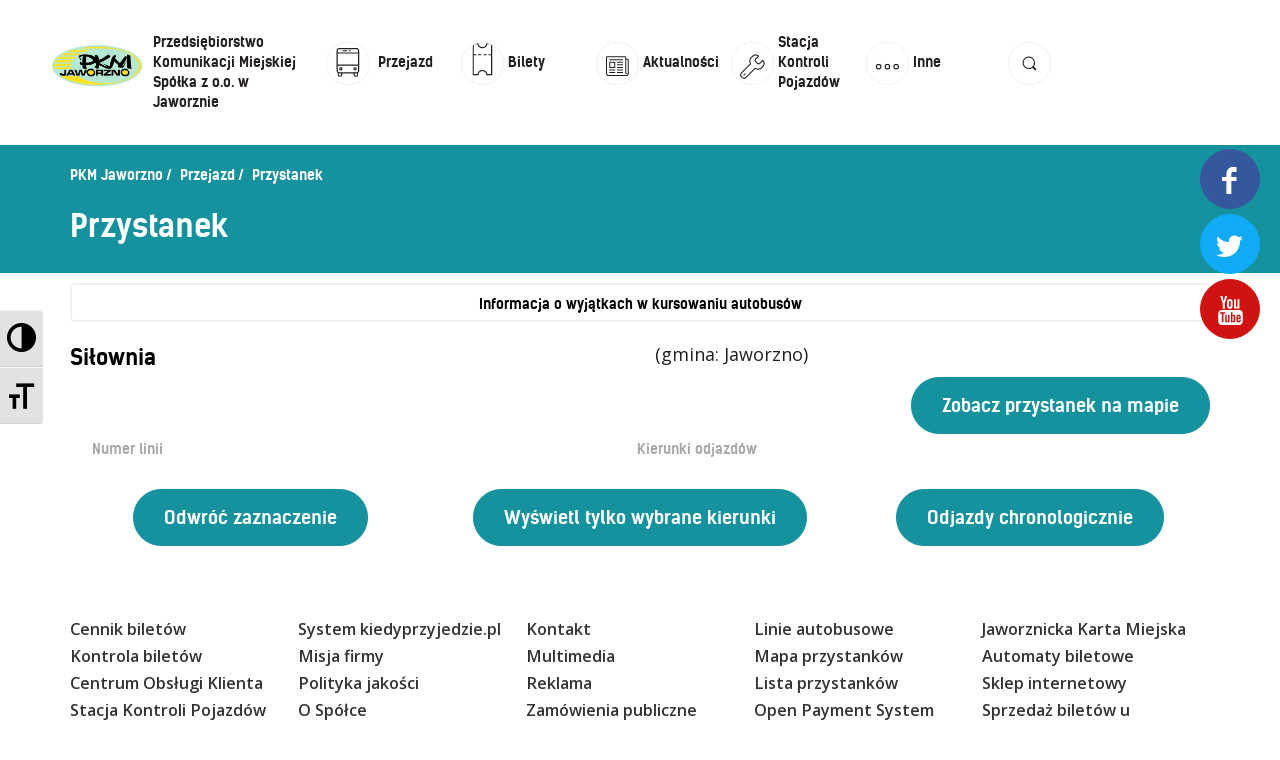

--- FILE ---
content_type: text/html; charset=UTF-8
request_url: https://www.pkm.jaworzno.pl/rozklady/przystanek-115.html
body_size: 4308
content:
<!DOCTYPE html>
<html lang="pl">
    <head>
        <title>Przedsiębiorstwo Komunikacji Miejskiej Sp. z o.o. w Jaworznie</title>        
        <meta charset="UTF-8" />
        <meta name="viewport" content="width=device-width, initial-scale=1.0" />
        <link rel="shortcut icon" type="image/png" href="./images/favicon.png" />
        <link href="https://fonts.googleapis.com/css?family=Open+Sans:400,400i,600,600i,700&amp;subset=latin-ext" rel="stylesheet">
        <link rel="stylesheet" type="text/css" href="./css/leaflet.css"/>
        <link rel="stylesheet" href="./css/newstyle.css" />
        <link rel="stylesheet" href="./css/a11y.css"/>
        <link rel="stylesheet" href="./css/jquery-ui.css"/>
        <link rel="stylesheet" type="text/css" href="./css/jquery.timepicker.css"/>
        <link rel="stylesheet" href="./css/style/jaworzno.css?v=5068dbcd6d9a10f439e294d5c93dd6c0"/>
              
        <script type="text/javascript" src="./js/jquery-1.11.3.min.js"></script>
        <script type="text/javascript" src="./js/jquery-ui.min.js"></script>
        <script src="./js/jquery-ui.datepicker-pl.js"></script>
        <script src="./js/jquery.timepicker.min.js"></script>
        <script src="./js/jquery.tiptip.js"></script>
        <script src="./js/utils.js?v=43b206970b1e502533d584d2c8905e7e"></script>
        <!-- <script src="/www/wp-content/themes/pkm/js/stats.js" type="text/javascript"></script> -->
        <script src="./js/a11y.js"></script>
    </head>
    <body>

<div id="social-media-widget">
            <a target="_blank" class="social-btn  social-btn-fb hover-system" href="https://www.facebook.com/PKMJaw/">
            <i class="fontello-icon icon-facebook">&#xf30c;</i>
        </a>
                <a target="_blank" class="social-btn  social-btn-tw hover-system" href="https://twitter.com/pkmjaw">
            <i class="fontello-icon icon-twitter">&#xf309;</i>
        </a>
                <a target="_blank" class="social-btn  social-btn-yt hover-system" href="https://www.youtube.com/channel/UCirq38h4CPUQeEEgmJWBETg">
            <i class="fontello-icon icon-youtube">&#xf313;</i>
        </a>
        </div>
<header id="pkm-header-main">
    <div class="mobile-top">
        <div class="row">
            <div class="col-sm-6 col-xs-6">
              <a href="https://www.pkm.jaworzno.pl/www/">
                <img src="./images/menu/pkm-logo.png" class="mobile-logo" alt="logo"/>
              </a>
            </div>
            <div class="col-sm-6 col-xs-6">
                <div class="open-search-container">
                    <a class="" href="#">
                        <img src="./images/menu/search-01.svg" alt="szukaj">
                    </a>
                </div>
            </div>
        </div>
    </div>
    <nav class="nav-main">
        <div id="burger">
            <div></div>
            <div></div>
            <div></div>
        </div>        
        <div class="top-menu">
            <ul id="menu-menu-top" class="menu">
                <li class="home menu-item menu-item-type-post_type menu-item-object-page menu-item-home current-menu-item page_item page-item-6469 current_page_item menu-item-6529">
                    <a href="https://www.pkm.jaworzno.pl/www/">
                        <img src="./images/menu/pkm-logo.png" class="_mi _before _image" alt="" aria-hidden="true" width="170" height="85">
                        <span style="top: 1.5px;">Przedsiębiorstwo Komunikacji Miejskiej Spółka z o.o. w Jaworznie</span>
                    </a>
                </li>
                <li id="menu-item-6460" class="hasSub menu-item menu-item-type-custom menu-item-object-custom menu-item-has-children menu-item-6460">
                    <a href="/">
                        <img src="./images/menu//rozklad-01.svg" class="_mi _before _svg" aria-hidden="true" style="width:3em;">
                        <span style="top: 22px;">Przejazd</span>
                    </a>
                    <ul class="sub-menu">
                        <li id="menu-item-6461" class="menu-item menu-item-type-custom menu-item-object-custom menu-item-6461"><a href="./"><img src="./images/menu/rozklad-01.svg" class="_mi _before _svg" aria-hidden="true" style="width:3em;"><span>Rozkład jazdy</span></a></li>
                        <li id="menu-item-6531" class="menu-item menu-item-type-custom menu-item-object-custom menu-item-6531"><a href="przystanki.html"><img src="./images/menu/rozklad_lista-01.svg" class="_mi _before _svg" aria-hidden="true" style="width:3em;"><span>Lista przystanków</span></a></li>
                        <li id="menu-item-6533" class="menu-item menu-item-type-custom menu-item-object-custom menu-item-6533"><a href="https://www.pkm.jaworzno.pl/www/wp-content/uploads/schemat_linii_dziennych.png"><img src="./images/menu/rozklad_dzienny-01.svg" class="_mi _before _svg" aria-hidden="true" style="width:3em;"><span>Schemat linii dziennych</span></a></li>
                        <li id="menu-item-6535" class="menu-item menu-item-type-custom menu-item-object-custom menu-item-6535"><a href="wyszukiwarka.html"><img src="./images/menu/rozklad_zaplanuj-01.svg" class="_mi _before _svg" aria-hidden="true" style="width:3em;"><span>Zaplanuj podróż – wyszukiwarka połączeń</span></a></li>
                        <li id="menu-item-6537" class="menu-item menu-item-type-custom menu-item-object-custom menu-item-6537"><a href="mapa.html"><img src="./images/menu/rozklad_mapa-01.svg" class="_mi _before _svg" aria-hidden="true" style="width:3em;"><span>Mapa przystanków i połączeń</span></a></li>
                        <li id="menu-item-6539" class="menu-item menu-item-type-custom menu-item-object-custom menu-item-6539"><a href="https://www.pkm.jaworzno.pl/www/wp-content/uploads/schemat_linii_nocnych.png"><img src="./images/menu/rozklad_nocny-01.svg" class="_mi _before _svg" aria-hidden="true" style="width:3em;"><span>Schemat linii nocnych</span></a></li>
                    </ul>
                </li>
                <li id="menu-item-6467" class="hasSub menu-item menu-item-type-custom menu-item-object-custom menu-item-has-children menu-item-6467"><a href="https://www.pkm.jaworzno.pl/www/bilety/"><img src="./images/menu/bilety-01.svg" class="_mi _before _svg" aria-hidden="true" style="width:3em;"><span style="top: 22px;">Bilety</span></a>
                    <ul class="sub-menu">
                        <li id="menu-item-6588" class="menu-item menu-item-type-post_type menu-item-object-page menu-item-6588"><a href="https://www.pkm.jaworzno.pl/www/bilety/cennik-biletow/">Cennik biletów</a></li>
                        <li id="menu-item-6547" class="menu-item menu-item-type-post_type menu-item-object-page menu-item-6547"><a href="https://www.pkm.jaworzno.pl/www/bilety/uprawnienia-do-ulg-i-przejazdow-bezplatnych/">Uprawnienia do ulg</a></li>
                        <li id="menu-item-6545" class="menu-item menu-item-type-post_type menu-item-object-page menu-item-6545"><a href="https://www.pkm.jaworzno.pl/www/bilety/regulamin-przewozow/">Regulamin przewozów</a></li>
                        <li id="menu-item-7169" class="menu-item menu-item-type-post_type menu-item-object-page menu-item-7169"><a href="https://www.pkm.jaworzno.pl/www/bilety/honorowanie-biletow-zkkm/">Honorowanie biletów ZK„KM”</a></li>
                        <li id="menu-item-6546" class="menu-item menu-item-type-post_type menu-item-object-page menu-item-6546"><a href="https://www.pkm.jaworzno.pl/www/bilety/kontrola-biletow/">Kontrola biletów</a></li>
                        <li id="menu-item-7174" class="menu-item menu-item-type-post_type menu-item-object-page menu-item-7174"><a href="https://www.pkm.jaworzno.pl/www/bilety/automaty-biletowe/">Automaty biletowe</a></li>
                        <li id="menu-item-7181" class="menu-item menu-item-type-post_type menu-item-object-page menu-item-7181"><a href="https://www.pkm.jaworzno.pl/www/bilety/sprzedaz-biletow-u-kierowcow/">Sprzedaż biletów u kierowców</a></li>
                        <li id="menu-item-6577" class="menu-item menu-item-type-post_type menu-item-object-page menu-item-6577"><a href="https://www.pkm.jaworzno.pl/www/inne/jaworznicka-karta-miejska/">Jaworznicka Karta Miejska</a></li>
                        <li id="menu-item-7201" class="menu-item menu-item-type-post_type menu-item-object-page menu-item-7201"><a href="https://www.pkm.jaworzno.pl/www/bilety/open-payment-system/">Open Payment System</a></li>
                        <li id="menu-item-7202" class="menu-item menu-item-type-post_type menu-item-object-page menu-item-7202"><a href="https://www.pkm.jaworzno.pl/www/sklep-internetowy/">Sklep internetowy</a></li>
                    </ul>                  
                </li>                
                <li id="menu-item-6552" class="menu-item menu-item-type-custom menu-item-object-custom menu-item-6552"><a href="https://www.pkm.jaworzno.pl/www/home-page/aktualnosci/"><img src="./images/menu/aktualnosci.svg" class="_mi _before _svg" aria-hidden="true" style="width:3em;"><span style="top: 22px;">Aktualności</span></a></li>
                <li id="menu-item-6466" class="menu-item menu-item-type-post_type menu-item-object-page menu-item-6466"><a href="https://www.pkm.jaworzno.pl/www/home-page/stacja-kontroli-pojazdow/"><img src="./images/menu/skp-01.svg" class="_mi _before _svg" aria-hidden="true" style="width:3em;"><span style="top: 1.5px;">Stacja Kontroli Pojazdów</span></a></li>

                <li id="menu-item-6554" class="menu-item menu-item-type-custom menu-item-object-custom menu-item-has-children menu-item-6554">
                    <a href="https://www.pkm.jaworzno.pl"><img src="./images/menu/inne-01.svg" class="_mi _before _svg" aria-hidden="true" style="width:3em;"><span style="top: 22px;">Inne</span></a>
                    <ul class="sub-menu">
                        <li id="menu-item-6681" class="menu-item menu-item-type-post_type menu-item-object-page menu-item-6681"><a href="https://www.pkm.jaworzno.pl/www/inne/centrum-obslugi-klienta/">Centrum Obsługi Klienta</a></li>
                        <li id="menu-item-6832" class="menu-item menu-item-type-post_type menu-item-object-page menu-item-6832"><a href="https://www.pkm.jaworzno.pl/www/inne/kontakt/">Kontakt</a></li>
                        <li id="menu-item-6902" class="menu-item menu-item-type-post_type menu-item-object-page menu-item-6902"><a href="https://www.pkm.jaworzno.pl/www/inne/multimedia/">Multimedia</a></li>
                        <li id="menu-item-6751" class="menu-item menu-item-type-post_type menu-item-object-page menu-item-6751"><a href="https://www.pkm.jaworzno.pl/www/inne/o-spolce/">O Spółce</a></li>
                        <li id="menu-item-7391" class="menu-item menu-item-type-post_type menu-item-object-page menu-item-7391"><a href="https://www.pkm.jaworzno.pl/www/inne/uwagi-i-wnioski/">Uwagi i wnioski</a></li>
                        <li id="menu-item-7394" class="menu-item menu-item-type-post_type menu-item-object-page menu-item-7394"><a href="https://www.pkm.jaworzno.pl/www/inne/ochrona-danych-osobowych/">Ochrona danych osobowych</a></li>
                    </ul>                    
                </li>
                <li id="menu-item-6541" class="open-search-container menu-item menu-item-type-custom menu-item-object-custom menu-item-6541"><a href="http://!#"><img src="./images/menu/search-01.svg" class="_mi _before _svg" aria-hidden="true" style="width:3em;"><span style="top: 22px;">szukaj</span></a></li>
            </ul></div> 
        <div class="search-container">
            <div class="container">
                <div class="row">
                    <div class="col-lg-1 col-md-2 col-sm-2 col-xs-2">                        
                        <img src="./images/menu/search-01.svg" class="search-icon" />
                    </div>
                    <div class="col-lg-11 col-md-10 col-sm-10 col-xs-10">
                        <form id="search-on-page" action="/www/" method="get">
                            <div class="row">
                                <div class="col-lg-8 col-md-8 col-sm-7 col-xs-12">
                                    <input name="s" id="search" placeholder="Wpisz szukaną frazę..." class="search-input" type="text">
                                </div>
                                <div class="col-lg-4 col-md-4 col-sm-5 col-xs-12">
                                    <input class="btn-submit hover-system" value="Szukaj w serwisie" type="submit">
                                </div>
                            </div>
                        </form>
                    </div>
                </div>
            </div>
        </div>
    </nav>
</header>

<div id="page">
<!-- page content start -->
<section class="section section-navigation">
    <div class="section-wrapper">
        <div class="container">
            <nav class="breadcrumbs">
                <ul>
                    <li><a href="">PKM Jaworzno</a></li>
                    <li><a href="">Przejazd</a></li>
                    <li>Przystanek</li>
                </ul>
            </nav>
            <h1>Przystanek</h1>
        </div>
    </div>
</section>

<section class="section section-stops">
    <div class="section-wrapper">
        <div class="container">
          <div class="remark-container">
            <a href="/www/wyjatki-w-kursowaniu/">Informacja o wyjątkach w kursowaniu autobusów</a>
          </div>
        </div>      

        <div class="container">
  <div class="stop-info">
      <div class="row">
          <div class="col-lg-6 col-md-3 col-sm-12 col-xs-12">
              <div class="stop-name">Siłownia</div>
          </div>
          <div class="col-lg-6 col-md-3 col-sm-12 col-xs-12">
              <span class="silver" style="line-height: 2.5em;">(gmina: Jaworzno)</span>
          </div>
          <div class="col-lg-6 col-md-6 col-sm-12 col-xs-12">
              <div class="map-track">
                  <form action="mapa.html" target="_blank" method="GET">
                      <input name="stop_id" value="115" type="hidden">
                      <input value="Zobacz przystanek na mapie" onclick="this.form.submit();" class="submit" type="button">
                  </form>
              </div>
          </div>
      </div>
  </div>

  <form action="rozklad.php" method="GET" id="r">
  <table class="stops-table">
  <tr><th width="18%">Numer linii</th><th width="82%">Kierunki odjazd&#243;w</th></tr>
  </table>
    
    <div class="clear">&nbsp;</div>
    
    <div class="row">
      <div class="col-lg-4 text-center">
        <input type="hidden" name="rs" id="rs" value=""/>
        <input type="button" value="Odwr&#243;&#263; zaznaczenie" onClick="invertSelection();" class="submit float-left">
      </div>
      <div class="col-lg-4 text-center">
        <input type="button" value="Wy&#347;wietl tylko wybrane kierunki" onClick="updateSelected('r'); this.form.submit(); this.blur(); loading('loading');" class="submit float-left">
        </form>
      </div>
      <div class="col-lg-4 text-center">
        <form action="chrono.php" method="GET" id="c">
        <input type="hidden" name="stop_id" value="115">
        <input type="hidden" name="cs" id="cs" value=""/>
        <input type="button" value="Odjazdy chronologicznie" onClick="updateSelected('c'); this.form.submit(); loading('loading');" class="submit">
        </form>
      </div>
    </div>
  
        </div>
    </div>
</section>
</div>
<div id="footer" class="relative">
    <div class="container">
        <div class="footer-top">
          <ul id="menu-menu-footer" class="menu">
            <li id="menu-item-6509" class="menu-item menu-item-type-post_type menu-item-object-page menu-item-6509"><a href="https://www.pkm.jaworzno.pl/www/bilety/cennik-biletow/">Cennik biletów</a></li>
            <li id="menu-item-6510" class="menu-item menu-item-type-post_type menu-item-object-page menu-item-6510"><a href="https://www.pkm.jaworzno.pl/www/dynamiczna-informacja-pasazerska/">System kiedyprzyjedzie.pl</a></li>
            <li id="menu-item-6525" class="menu-item menu-item-type-post_type menu-item-object-page menu-item-6525"><a href="https://www.pkm.jaworzno.pl/www/inne/kontakt/">Kontakt</a></li>
            <li id="menu-item-6507" class="menu-item menu-item-type-custom menu-item-object-custom menu-item-6507"><a href="/rozklady/">Linie autobusowe</a></li>
            <li id="menu-item-6512" class="menu-item menu-item-type-post_type menu-item-object-page menu-item-6512"><a href="https://www.pkm.jaworzno.pl/www/inne/jaworznicka-karta-miejska/">Jaworznicka Karta Miejska</a></li>
            <li id="menu-item-6513" class="menu-item menu-item-type-post_type menu-item-object-page menu-item-6513"><a href="https://www.pkm.jaworzno.pl/www/bilety/kontrola-biletow/">Kontrola biletów</a></li>
            <li id="menu-item-6514" class="menu-item menu-item-type-post_type menu-item-object-page menu-item-6514"><a href="https://www.pkm.jaworzno.pl/www/inne/o-spolce/misja-firmy/">Misja firmy</a></li>
            <li id="menu-item-6515" class="menu-item menu-item-type-post_type menu-item-object-page menu-item-6515"><a href="https://www.pkm.jaworzno.pl/www/inne/multimedia/">Multimedia</a></li>
            <li id="menu-item-6508" class="menu-item menu-item-type-custom menu-item-object-custom menu-item-6508"><a href="/rozklady/mapa.html">Mapa przystanków</a></li>
            <li id="menu-item-6516" class="menu-item menu-item-type-post_type menu-item-object-page menu-item-6516"><a href="https://www.pkm.jaworzno.pl/www/bilety/automaty-biletowe/">Automaty biletowe</a></li>
            <li id="menu-item-6517" class="menu-item menu-item-type-post_type menu-item-object-page menu-item-6517"><a href="https://www.pkm.jaworzno.pl/www/inne/centrum-obslugi-klienta/">Centrum Obsługi Klienta</a></li>
            <li id="menu-item-6518" class="menu-item menu-item-type-post_type menu-item-object-page menu-item-6518"><a href="https://www.pkm.jaworzno.pl/www/inne/o-spolce/polityka-jakosci/">Polityka jakości</a></li>
            <li id="menu-item-6519" class="menu-item menu-item-type-post_type menu-item-object-page menu-item-6519"><a href="https://www.pkm.jaworzno.pl/www/reklama/">Reklama</a></li>
            <li id="menu-item-6520" class="menu-item menu-item-type-custom menu-item-object-custom menu-item-6520"><a href="/rozklady/przystanki.html">Lista przystanków</a></li>
            <li id="menu-item-6521" class="menu-item menu-item-type-post_type menu-item-object-page menu-item-6521"><a href="https://www.pkm.jaworzno.pl/www/sklep-internetowy/">Sklep internetowy</a></li>
            <li id="menu-item-6522" class="menu-item menu-item-type-post_type menu-item-object-page menu-item-6522"><a href="https://www.pkm.jaworzno.pl/www/home-page/stacja-kontroli-pojazdow/">Stacja Kontroli Pojazdów</a></li>
            <li id="menu-item-6511" class="menu-item menu-item-type-post_type menu-item-object-page menu-item-6511"><a href="https://www.pkm.jaworzno.pl/www/inne/o-spolce/">O Spółce</a></li>
            <li id="menu-item-6524" class="menu-item menu-item-type-post_type menu-item-object-page menu-item-6524"><a href="https://www.pkm.jaworzno.pl/www/zamowienia-publiczne/">Zamówienia publiczne</a></li>
            <li id="menu-item-7397" class="menu-item menu-item-type-post_type menu-item-object-page menu-item-7397"><a href="https://www.pkm.jaworzno.pl/www/bilety/open-payment-system/">Open Payment System</a></li>
            <li id="menu-item-7398" class="menu-item menu-item-type-post_type menu-item-object-page menu-item-7398"><a href="https://www.pkm.jaworzno.pl/www/bilety/sprzedaz-biletow-u-kierowcow/">Sprzedaż biletów u kierowców</a></li>
          </ul>
        </div>   
    </div>
    <div class="footer-botoom">
        <div class="container">
            <div class="col-lg-2 col-md-3 col-sm-12 col-xs-12">                            
                <a target="_blank" class="social-btn  social-btn-fb hover-system" href="https://www.facebook.com/PKMJaw/">
                    <i class="fontello-icon icon-facebook">&#xf30c;</i>
                </a>
                <a target="_blank" class="social-btn  social-btn-tw hover-system" href="https://twitter.com/pkmjaw">
                    <i class="fontello-icon icon-twitter">&#xf309;</i>
                </a>
                <a target="_blank" class="social-btn  social-btn-yt hover-system" href="https://www.youtube.com/channel/UCirq38h4CPUQeEEgmJWBETg">
                    <i class="fontello-icon icon-youtube">&#xf313;</i>
                </a>
            </div>
            <div class="col-lg-6 col-md-6 col-sm-6 col-xs-12">
                <ul class="info-center">
                    <li><strong>© 2017 PKM Jaworzno. All rights reserved.</strong></li>
                    <li><a class="privacy-policy" href="/www/polityka-prywatnosci/">Polityka prywatności</a></li>
                </ul>
            </div>            
            <div class="col-lg-4 col-md-3 col-sm-6 col-xs-12 text-right">
                <ul class="info-right">
                    <li class="bulletin"><a target="_blank" href="http://www.pkm-jaworzno.ires.pl/"><img src="./images/ico-biuletyn-inf.jpg" alt="Biuletyn Informacji Publicznej"></a></li>
                    <li><a target="_blank" href="https://nomonday.pl/">NoMonday</a></li>
                </ul>
            </div>
        </div>
    </div>   
  
</div>

<!-- Modal -->
<div class="modal fade" id="modal" tabindex="-1" role="dialog" aria-labelledby="">
  <div class="modal-dialog" role="document">
    <div class="modal-content">
      <div class="modal-header">
        <button type="button" class="close" data-dismiss="modal" aria-label="Zamknij"><span aria-hidden="true">&times;</span></button>
        <h4 class="modal-title"></h4>
      </div>
      <div class="modal-body"></div>
    </div>
  </div>
</div>

<div id="dialog"></div>
<!-- SKRYPTY -->
<!--<script src="http://maps.google.com/maps/api/js" type="text/javascript"></script>-->
<script type="text/javascript" src="./js/bootstrap.min.js"></script>
<!--<script type='text/javascript' src='./js/bootstrap-timepicker.js'></script>
<script type="text/javascript" src="./js/gmaps.js"></script>-->
<script type="text/javascript" src="./js/js.js"></script>
<script defer src="https://static.cloudflareinsights.com/beacon.min.js/vcd15cbe7772f49c399c6a5babf22c1241717689176015" integrity="sha512-ZpsOmlRQV6y907TI0dKBHq9Md29nnaEIPlkf84rnaERnq6zvWvPUqr2ft8M1aS28oN72PdrCzSjY4U6VaAw1EQ==" data-cf-beacon='{"version":"2024.11.0","token":"df2d08b282914b56b39f28f4eab7c4ed","r":1,"server_timing":{"name":{"cfCacheStatus":true,"cfEdge":true,"cfExtPri":true,"cfL4":true,"cfOrigin":true,"cfSpeedBrain":true},"location_startswith":null}}' crossorigin="anonymous"></script>
</body>
</html>


--- FILE ---
content_type: text/css
request_url: https://www.pkm.jaworzno.pl/rozklady/css/style/jaworzno.css?v=5068dbcd6d9a10f439e294d5c93dd6c0
body_size: 1747
content:
.top-menu .menu > li .sub-menu {
  z-index: 1000;
}

#descriptions, .remarks-text, .validity {
  font-size: 0.8em;
}

.schedule-list.table-view > li a {
  margin-left: 1px;
  margin-right: 7px;
  margin-bottom: 7px;
  margin-top: 7px;
  min-width: 50px;
  height: 20px;
  display: block;
}

.remark-container {
  border: solid 2px #f0f0f0;
  -webkit-border-radius: 5px;
  -moz-border-radius: 5px;
  -ms-border-radius: 5px;
  -o-border-radius: 5px;
  border-radius: 5px;
  padding: 5px;
  margin-bottom: 10px;
  text-align: center;
}

.remark-container a {
  font-size: .8em;
  font-family: 'kelson_sansbold', sans-serif;
  color: #000000;
}

@media (min-width: 768px) {
  .schedule-list.table-view > li a {
    min-width: 70px;
    height: 30px;
  }
}

@media (max-width: 767px) {
  .section-schedule-action .section-wrapper .container .lines-container {
    display: none;
  }
}

.clear {
  clear: both;
}

.kierunki-przystanek {
  float: left;
}

.kierunki-przystanek a {
  background: none;
}

.kierunki-slupek {
  margin: 5px;
  text-align: center;
  background-color: #e5ecfc;
  border-radius: 5px;
  color: #0049e0;
  display: inline-block;
  padding: 2px 10px;
  transition: all 0.3s ease 0s;
}

#single-trip .destination-stop {
  background-color: #15929e;
  color: #ffffff;
  padding: 15px 30px;
  -webkit-border-radius: 5px;
  -moz-border-radius: 5px;
  -ms-border-radius: 5px;
  -o-border-radius: 5px;
  border-radius: 5px;
  margin-top: 10px;
  font-family: 'Open Sans', sans-serif;
  font-size: 0.8em;
}

.trip {
  font-family: 'Open Sans', sans-serif;
  display: inline-table;
  width: 100%;
}

.trip td {
  padding: 5px 10px;
}

.trip .sprite-nr-slupka {
  float: left;
  margin-right: 2px;
  width: 40px;
  text-align: center;
  background-color: #e5ecfc;
  -webkit-border-radius: 5px;
  -moz-border-radius: 5px;
  -ms-border-radius: 5px;
  -o-border-radius: 5px;
  border-radius: 5px;
  color: #0049e0;
  font-weight: 600;
  transition: all 0.3s ease 0s;
}

.trip .sprite-nr-slupka a {
  color: #0049e0;
}

.submit {
  color: #ffffff;
  background-color: #15929e;
  font-family: 'kelson_sansbold', sans-serif;
  font-size: 1em;
  border: solid 1px #15929e;
  padding: 15px 30px;
  -webkit-border-radius: 50px;
  -moz-border-radius: 50px;
  -ms-border-radius: 50px;
  -o-border-radius: 50px;
  border-radius: 50px;
  -webkit-transition: all 0.3s ease;
  -moz-transition: all 0.3s ease;
  -o-transition: all 0.3s ease;
  transition: all 0.3s ease;
}

.submit:active,
.submit:hover {
  color: #15929e;
  background-color: transparent;
}

.stop-schedule > div {
  padding: 10px 20px;
}

#results .footprint {
  color: #ccc;
  font-size: 0.6em;
  text-align: right;
}

.route-container .route td {
  padding: 5px 10px;
}

.route-container .route td > div {
  background: none;
  width: auto;
  font-weight: normal;
}

.route-container .route td > div a {
  color: #221e1f;
}

.route-container .route td > div.sprite-nr-slupka {
  background-color: #e5ecfc;
  border-radius: 5px;
  font-weight: 600;
  text-align: center;
  width: 40px;
}

.route-container .route td > div.sprite-nr-slupka a {
  color: #0049e0;
}

.route-container .route .wciecie-1 > a {
  font-weight: normal;
  font-style: normal;
}
.route-container .route .wciecie-2 {
  padding-left: 60px;
}
.route-container .route .wciecie-3 {
  padding-left: 80px;
}

.line-number a {
  color: #000000;
  display: block;
  -webkit-box-sizing: border-box;
  -moz-box-sizing: border-box;
  box-sizing: border-box;
  -webkit-border-radius: 8px;
  -moz-border-radius: 8px;
  -ms-border-radius: 8px;
  -o-border-radius: 8px;
  border-radius: 8px;
  width: 54px;
  /* height: 54px; */
  background-color: #f0f0f0;
  /* border: solid 1px #f0f0f0; */
  font-size: 1.2em;
  font-family: 'kelson_sansbold', sans-serif;
  line-height: 2.0em;
  text-align: center;
  margin-right: 4px;
  margin-bottom: 7px;
  -webkit-transition: all 0.3s ease;
  -moz-transition: all 0.3s ease;
  -o-transition: all 0.3s ease;
  transition: all 0.3s ease;
}

.line-number a:hover {
  color: #FFF;
  text-decoration: none;
}

#results .linenumber a, .line-number-table a {
  color: #000000;
  display: block;
  -webkit-box-sizing: border-box;
  -moz-box-sizing: border-box;
  box-sizing: border-box;
  -webkit-border-radius: 8px;
  -moz-border-radius: 8px;
  -ms-border-radius: 8px;
  -o-border-radius: 8px;
  border-radius: 8px;
  width: 54px;
  /* height: 54px; */
  background-color: #f0f0f0;
  /* border: solid 1px #f0f0f0; */
  font-size: 1.5em;
  font-family: 'kelson_sansbold', sans-serif;
  line-height: 2.0em;
  text-align: center;
  margin-right: 4px;
  margin-bottom: 7px;
  -webkit-transition: all 0.3s ease;
  -moz-transition: all 0.3s ease;
  -o-transition: all 0.3s ease;
  transition: all 0.3s ease;
}

.stop-name {
  color: #000000;
  display: inline-block;
  font-size: 1.2em;
  font-family: 'kelson_sansbold', sans-serif;
  padding-top: 0.5em;
  margin-right: 4px;
  margin-bottom: 7px;
}

#mapa_stop_selection {
  margin: 15px;
  font-size: 0.8em;
}

.current_time {
  background-color: #15929e;
  color: #FFF;
}

#modal table {
  font-size: 0.8em;
}

/* jQuery UI */

.ui-widget {
  font: inherit;
}

.ui-autocomplete,
.ui-datepicker,
.ui-dialog,
.ui-timepicker-wrapper,
.ui-tooltip {
  font-size: 0.75em;
}

.ui-autocomplete {
  max-height: 150px;
  overflow-y: auto;
  overflow-x: hidden;
}

.ui-tabs-nav {
  font-size: 0.85em;
}

.ui-datepicker {
  z-index: 1000;
}

/* Icons */

.icon-print {
  background: no-repeat url('[data-uri]');
  display: inline-block;
  width: 30px;
  height: 30px;
}

.icon-circle {
  background: no-repeat url('[data-uri]');
  display: inline-block;
  width: 16px;
  height: 16px;
}

.icon-circle-empty {
  background: no-repeat url('[data-uri]');
  display: inline-block;
  width: 16px;
  height: 16px;
}

--- FILE ---
content_type: text/javascript
request_url: https://www.pkm.jaworzno.pl/rozklady/js/jquery-ui.datepicker-pl.js
body_size: 126
content:
/* Polish initialisation for the jQuery UI date picker plugin. */
/* Written by Jacek Wysocki (jacek.wysocki@gmail.com). */
(function( factory ) {
if ( typeof define === "function" && define.amd ) {
// AMD. Register as an anonymous module.
define([ "../datepicker" ], factory );
} else {
// Browser globals
factory( jQuery.datepicker );
}
}(function( datepicker ) {
  datepicker.regional['pl'] = {
  closeText: 'Zamknij',
  prevText: '&#x3C;Poprzedni',
  nextText: 'Nast&#281;pny&#x3E;',
  currentText: 'Dzi&#347;',
  monthNames: ['Stycze&#324;','Luty','Marzec','Kwiecie&#324;','Maj','Czerwiec',
  'Lipiec','Sierpie&#324;','Wrzesie&#324;','Pa&#378;dziernik','Listopad','Grudzie&#324;'],
  monthNamesShort: ['Sty','Lu','Mar','Kw','Maj','Cze',
	'Lip','Sie','Wrz','Pa','Lis','Gru'],
  dayNames: ['Niedziela','Poniedzia&#322;ek','Wtorek','&#346;roda','Czwartek','Pi&#261;tek','Sobota'],
  dayNamesShort: ['Nie','Pn','Wt','&#346;r','Czw','Pt','So'],
  dayNamesMin: ['Nd','Pn','Wt','&#346;r','Cz','Pt','So'],
  weekHeader: 'Tydz',
  dateFormat: 'dd.mm.yy',
  firstDay: 1,
  isRTL: false,
  showMonthAfterYear: false,
  yearSuffix: ''};
  datepicker.setDefaults(datepicker.regional['pl']);
  return datepicker.regional['pl'];
}));

--- FILE ---
content_type: text/javascript
request_url: https://www.pkm.jaworzno.pl/rozklady/js/a11y.js
body_size: 668
content:
$(document).ready(function() {
  var insert_a11y_toolbar = '<!-- a11y toolbar -->';
  insert_a11y_toolbar += '<div class="a11y-non-responsive a11y-toolbar ltr left">';
  insert_a11y_toolbar += '<ul class="a11y-toolbar-list">';
  insert_a11y_toolbar += '<li class="a11y-toolbar-list-item"><button type="button" class="a11y-toggle-contrast toggle-contrast" id="is_normal_contrast" aria-pressed="false"><span class="offscreen">Przełącz wysoki kontrast</span><span class="aticon aticon-adjust" aria-hidden="true"></span></button></li>';
  insert_a11y_toolbar += '<li class="a11y-toolbar-list-item"><button type="button" class="a11y-toggle-fontsize toggle-fontsize" id="is_normal_fontsize" aria-pressed="false"><span class="offscreen">Zmień rozmiar czcionek</span><span class="aticon aticon-font" aria-hidden="true"></span></button></li>';
  insert_a11y_toolbar += '</ul>';
  insert_a11y_toolbar += '</div>';
  insert_a11y_toolbar += '<!-- // a11y toolbar -->';
  $( document ).find( 'body' ).prepend( insert_a11y_toolbar );
});

var a11y_stylesheet_path = "./css/a11y-contrast.css";

/*
 * Chris Rodriguez
 * chris@inathought.com
 */

// Cookie handler, non-$ style
function createCookie(name, value, days) {
	if (days) {
		var date = new Date();
		date.setTime(date.getTime() + (days * 24 * 60 * 60 * 1000));
		var expires = "; expires=" + date.toGMTString();
	} else {
		var expires = '';
	}
	
	document.cookie = name + "=" + value + expires + "; path=/";
}

function readCookie(name) {
	var nameEQ = name + "=";
	var ca = document.cookie.split(';');
	for (var i = 0; i < ca.length; i++) {
		var c = ca[i];
		while (c.charAt(0) == ' ') c = c.substring(1, c.length);
		if (c.indexOf(nameEQ) == 0) return c.substring(nameEQ.length, c.length);
	}
	
	return null;
}

function eraseCookie(name) {
	createCookie(name, "");
}

$(document).ready(function() {
	// Saturation handler
	if (readCookie('a11y-desaturated')) {
		$('body').addClass('desaturated');
		$('#is_normal_color').attr('id', 'is_grayscale').attr('aria-pressed', true).addClass('active');
	}
	
	if (readCookie('a11y-high-contrast')) {
		$('body').addClass('contrast');
		$('head').append($("<link href='" + a11y_stylesheet_path + "' id='highContrastStylesheet' rel='stylesheet' type='text/css' />"));
		$('#is_normal_contrast').attr('id', 'is_high_contrast').attr('aria-pressed', true).addClass('active');
		$('.a11y-toolbar ul li a i').addClass('icon-white');
	}

	if (readCookie('a11y-larger-fontsize')) {
		$('html').addClass('fontsize');
		$('#is_normal_fontsize').attr('id', 'is_large_fontsize').attr('aria-pressed', true).addClass('active');
	}
	
	$('.toggle-grayscale').on('click', function (e) {
		if ($(this).attr('id') == "is_normal_color") {
			$('body').addClass('desaturated');
			$(this).attr('id', 'is_grayscale').attr('aria-pressed', true).addClass('active');
			createCookie('a11y-desaturated', '1');
		} else {
			$('body').removeClass('desaturated');
			$(this).attr('id', 'is_normal_color').attr('aria-pressed', false).removeClass('active');
			eraseCookie('a11y-desaturated');
		}
		
		return false;
	});

	$('.toggle-contrast').on('click', function (e) {
		if ($(this).attr('id') == "is_normal_contrast") {
			$('head').append($("<link href='" + a11y_stylesheet_path + "' id='highContrastStylesheet' rel='stylesheet' type='text/css' />"));
			$('body').addClass('contrast');
			$(this).attr('id', 'is_high_contrast').attr('aria-pressed', true).addClass('active');
			createCookie('a11y-high-contrast', '1');
		} else {
			$('#highContrastStylesheet').remove();
			$('body').removeClass('contrast');
			$(this).attr('id', 'is_normal_contrast').attr('aria-pressed', false).removeClass('active');
			eraseCookie('a11y-high-contrast');
		}
		
		return false;
	});

	$('.toggle-fontsize').on('click', function (e) {
		if ($(this).attr('id') == "is_normal_fontsize") {
			$('html').addClass('fontsize');
			$(this).attr('id', 'is_large_fontsize').attr('aria-pressed', true).addClass('active');
			createCookie('a11y-larger-fontsize', '1');
		} else {
			$('html').removeClass('fontsize');
			$(this).attr('id', 'is_normal_fontsize').attr('aria-pressed', false).removeClass('active');
			eraseCookie('a11y-larger-fontsize');
		}
		
		return false;
	});

	// Sets a -1 tabindex to ALL sections for .focus()-ing
	var sections = document.getElementsByTagName("section");
	for (var i = 0, max = sections.length; i < max; i++) {
		sections[i].setAttribute('tabindex', -1);
		sections[i].className += ' focusable';
	}
	
} );

--- FILE ---
content_type: image/svg+xml
request_url: https://www.pkm.jaworzno.pl/rozklady/images/menu/aktualnosci.svg
body_size: -83
content:
<svg id="Layer_1" data-name="Layer 1" xmlns="http://www.w3.org/2000/svg" viewBox="0 0 416 416"><defs><style>.cls-1{fill:#221e1f;}</style></defs><title>news</title><path class="cls-1" d="M181.92,295.65H129.23a5.22,5.22,0,1,0,0,10.43h52.69a5.22,5.22,0,0,0,0-10.43Z"/><path class="cls-1" d="M260.69,295.65H208a5.22,5.22,0,0,0,0,10.43h52.69a5.22,5.22,0,0,0,0-10.43Z"/><path class="cls-1" d="M260.69,165.23H129.23a5.22,5.22,0,0,0,0,10.43H260.69a5.22,5.22,0,0,0,0-10.43Z"/><path class="cls-1" d="M260.69,191.32H208a5.22,5.22,0,1,0,0,10.43h52.69a5.22,5.22,0,1,0,0-10.43Z"/><path class="cls-1" d="M260.69,217.4H208a5.22,5.22,0,0,0,0,10.43h52.69a5.22,5.22,0,0,0,0-10.43Z"/><path class="cls-1" d="M260.69,243.48H208a5.22,5.22,0,1,0,0,10.43h52.69a5.22,5.22,0,0,0,0-10.43Z"/><path class="cls-1" d="M260.69,269.56H208A5.22,5.22,0,1,0,208,280h52.69a5.22,5.22,0,0,0,0-10.43Z"/><path class="cls-1" d="M181.92,269.56H129.23a5.22,5.22,0,1,0,0,10.43h52.69a5.22,5.22,0,0,0,0-10.43Z"/><path class="cls-1" d="M181.92,191.32H129.23a5.22,5.22,0,0,0-5.22,5.22v52.69a5.22,5.22,0,0,0,5.22,5.22h52.69a5.22,5.22,0,0,0,5.22-5.22V196.53A5.22,5.22,0,0,0,181.92,191.32ZM176.7,244H134.45V201.75H176.7Z"/><path class="cls-1" d="M312.85,160H297.2V144.37a10.45,10.45,0,0,0-10.43-10.43H103.15a10.45,10.45,0,0,0-10.43,10.43V311.3a26.11,26.11,0,0,0,26.08,26.08H297.2a26.11,26.11,0,0,0,26.08-26.08V170.45A10.45,10.45,0,0,0,312.85,160Zm0,151.28a15.67,15.67,0,0,1-15.65,15.65H118.8a15.67,15.67,0,0,1-15.65-15.65V144.37H286.77V303.47a13.06,13.06,0,0,0,13,13,5.22,5.22,0,1,0,0-10.43,2.61,2.61,0,0,1-2.61-2.61v-133h15.65Z"/></svg>

--- FILE ---
content_type: image/svg+xml
request_url: https://www.pkm.jaworzno.pl/rozklady/images/menu/skp-01.svg
body_size: 59
content:
<svg id="Layer_1" data-name="Layer 1" xmlns="http://www.w3.org/2000/svg" viewBox="0 0 416 416"><defs><style>.cls-1{fill:#221e1f;}</style></defs><title>skp</title><path class="cls-1" d="M128.65,311.24l-10.39,10.39a5.29,5.29,0,0,0,0,7.65,5.29,5.29,0,0,0,7.65,0L136.3,318.9a5.41,5.41,0,0,0-7.65-7.65Z"/><path class="cls-1" d="M323,180.56l-5.19-6.83c-.82-1.37-2.46-1.91-4.1-2.19a5.56,5.56,0,0,0-4.1,1.64L278.74,203.8a11.41,11.41,0,0,1-15.58,0l-19.41-19.41a11.41,11.41,0,0,1,0-15.58l30.89-30.89a6.21,6.21,0,0,0,1.64-4.37,5.19,5.19,0,0,0-2.19-4.1l-5.19-3.55a46.36,46.36,0,0,0-54.68-.27l-12.85,9.3a60.22,60.22,0,0,0-23.24,64l3.28,12.85L95,298.4a38.28,38.28,0,0,0,54.13,54.13l86.66-86.66,13.94,4.1a60,60,0,0,0,65.61-23l8.48-11.76A46.81,46.81,0,0,0,323,180.56ZM314.83,229l-8.48,11.76a49.12,49.12,0,0,1-53.58,18.59l-17-4.92a5.7,5.7,0,0,0-5.47,1.37L141.5,344.6a27.45,27.45,0,0,1-38.82-38.82l88.85-88.85a5.21,5.21,0,0,0,1.37-5.19l-4.1-15.86a49.55,49.55,0,0,1,18.86-52.49l12.85-9.3a36,36,0,0,1,20.78-6.56,35.2,35.2,0,0,1,21.05,6.83l-26.52,26.52a22.47,22.47,0,0,0,0,30.89l19.41,19.41a22.47,22.47,0,0,0,30.89,0l26.52-26.25,1.37,1.91A35.71,35.71,0,0,1,314.83,229Z"/></svg>

--- FILE ---
content_type: image/svg+xml
request_url: https://www.pkm.jaworzno.pl/rozklady/images/menu/inne-01.svg
body_size: -257
content:
<svg id="Layer_1" data-name="Layer 1" xmlns="http://www.w3.org/2000/svg" viewBox="0 0 416 416"><defs><style>.cls-1{fill:#221e1f;}</style></defs><title>inne</title><path class="cls-1" d="M236.64,241.39A28.64,28.64,0,1,0,208,270,28.68,28.68,0,0,0,236.64,241.39ZM208,258.24a16.85,16.85,0,1,1,16.85-16.85A16.86,16.86,0,0,1,208,258.24Z"/><path class="cls-1" d="M118.71,212.75a28.64,28.64,0,1,0,28.64,28.64A28.68,28.68,0,0,0,118.71,212.75Zm0,45.48a16.85,16.85,0,1,1,16.85-16.85A16.86,16.86,0,0,1,118.71,258.24Z"/><path class="cls-1" d="M297.29,212.75a28.64,28.64,0,1,0,28.64,28.64A28.68,28.68,0,0,0,297.29,212.75Zm0,45.48a16.85,16.85,0,1,1,16.85-16.85A16.86,16.86,0,0,1,297.29,258.24Z"/></svg>